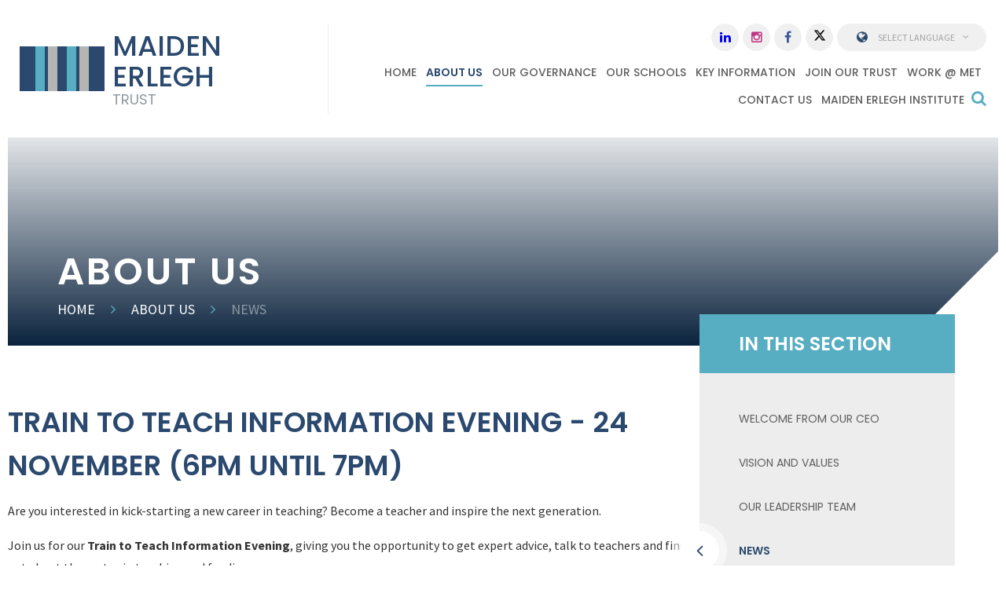

--- FILE ---
content_type: text/html
request_url: https://www.maidenerleghtrust.org/news/?pid=3&nid=1&storyid=1101
body_size: 42766
content:

<!DOCTYPE html>
<!--[if IE 7]><html class="no-ios no-js lte-ie9 lte-ie8 lte-ie7" lang="en" xml:lang="en"><![endif]-->
<!--[if IE 8]><html class="no-ios no-js lte-ie9 lte-ie8"  lang="en" xml:lang="en"><![endif]-->
<!--[if IE 9]><html class="no-ios no-js lte-ie9"  lang="en" xml:lang="en"><![endif]-->
<!--[if !IE]><!--> <html class="no-ios no-js"  lang="en" xml:lang="en"><!--<![endif]-->
	<head>
		<meta http-equiv="X-UA-Compatible" content="IE=edge" />
		<meta http-equiv="content-type" content="text/html; charset=utf-8"/>
		
		<link rel="canonical" href="https://www.maidenerleghtrust.org/news/?pid=3&amp;nid=1&amp;storyid=1101">
		<link rel="stylesheet" integrity="sha512-+L4yy6FRcDGbXJ9mPG8MT/3UCDzwR9gPeyFNMCtInsol++5m3bk2bXWKdZjvybmohrAsn3Ua5x8gfLnbE1YkOg==" crossorigin="anonymous" referrerpolicy="no-referrer" media="screen" href="https://cdnjs.cloudflare.com/ajax/libs/font-awesome/4.5.0/css/font-awesome.min.css?cache=260126">
<!--[if IE 7]><link rel="stylesheet" media="screen" href="https://cdn.juniperwebsites.co.uk/_includes/font-awesome/4.2.0/css/font-awesome-ie7.min.css?cache=v4.6.58.2">
<![endif]-->
		<title>Maiden Erlegh Trust - Train to Teach Information Evening - 24 November (6pm until 7pm)</title>
		
<!--[if IE]>
<script>
console = {log:function(){return;}};
</script>
<![endif]-->

<script>
	var boolItemEditDisabled;
	var boolLanguageMode, boolLanguageEditOriginal;
	var boolViewingConnect;
	var boolConnectDashboard;
	var displayRegions = [];
	var intNewFileCount = 0;
	strItemType = "news story";
	strSubItemType = "News Story";

	var featureSupport = {
		tagging: false,
		eventTagging: false
	};
	var boolLoggedIn = false;
boolAdminMode = false;
	var boolSuperUser = false;
strCookieBarStyle = 'overlay';
	intParentPageID = "3";
	intCurrentItemID = 1101;
	intCurrentCatID = 1;
boolIsHomePage = false;
	boolItemEditDisabled = true;
	boolLanguageEditOriginal=true;
	strCurrentLanguage='en-gb';	strFileAttachmentsUploadLocation = 'bottom';	boolViewingConnect = false;	boolConnectDashboard = false;	var objEditorComponentList = {};

</script>

<script src="https://cdn.juniperwebsites.co.uk/admin/_includes/js/mutation_events.min.js?cache=v4.6.58.2"></script>
<script src="https://cdn.juniperwebsites.co.uk/admin/_includes/js/jquery/jquery.js?cache=v4.6.58.2"></script>
<script src="https://cdn.juniperwebsites.co.uk/admin/_includes/js/jquery/jquery.prefilter.js?cache=v4.6.58.2"></script>
<script src="https://cdn.juniperwebsites.co.uk/admin/_includes/js/jquery/jquery.query.js?cache=v4.6.58.2"></script>
<script src="https://cdn.juniperwebsites.co.uk/admin/_includes/js/jquery/js.cookie.js?cache=v4.6.58.2"></script>
<script src="/_includes/editor/template-javascript.asp?cache=260126"></script>
<script src="/admin/_includes/js/functions/minified/functions.login.new.asp?cache=260126"></script>

  <script>

  </script>
<link href="https://www.maidenerleghtrust.org/feeds/news.asp?nid=1&amp;pid=1101&lang=en" rel="alternate" type="application/rss+xml" title="Maiden Erlegh Trust - News Feed"><link href="https://www.maidenerleghtrust.org/feeds/comments.asp?title=Train to Teach Information Evening - 24 November (6pm until 7pm)&amp;storyid=1101&amp;nid=1&amp;item=news&amp;pid=3&lang=en" rel="alternate" type="application/rss+xml" title="Maiden Erlegh Trust - Train to Teach Information Evening - 24 November (6pm until 7pm) - Blog Post Comments"><link rel="stylesheet" media="screen" href="/_site/css/main.css?cache=260126">


	<meta name="mobile-web-app-capable" content="yes">
	<meta name="apple-mobile-web-app-capable" content="yes">
	<meta name="viewport" content="width=device-width, initial-scale=1, minimum-scale=1, maximum-scale=1">

	<link rel="author" href="/humans.txt">
	<link rel="icon" href="/_site/images/favicons/favicon.ico">
	<link rel="apple-touch-icon" href="/_site/images/favicons/favicon.png">
	<link href="https://fonts.googleapis.com/css?family=Poppins:300,400,500,600|Sacramento|Source+Sans+Pro:400,400i,700,700i" rel="stylesheet">

	<link rel="stylesheet" href="/_site/css/print.css" type="text/css" media="print">

	<script type="text/javascript">
	var iOS = ( navigator.userAgent.match(/(iPad|iPhone|iPod)/g) ? true : false );
	if (iOS) { $('html').removeClass('no-ios').addClass('ios'); }
	</script>

	<!--[if lt IE 9]>
	<link rel="stylesheet" href="/_site/css/ie.css" type="text/css">
	<![endif]-->

<meta name="google-site-verification" content="46zp6mVZ58jCxd0pSl6-LYwSPgTwtMWIP4R5GIn2t2A" />
<meta name="msvalidate.01" content="ECE697F80AD68642DCFF750714C610BB" />
<link rel="stylesheet" media="screen" href="https://cdn.juniperwebsites.co.uk/_includes/css/content-blocks.css?cache=v4.6.58.2">
<link rel="stylesheet" media="screen" href="/_includes/css/cookie-colour.asp?cache=260126">
<link rel="stylesheet" media="screen" href="https://cdn.juniperwebsites.co.uk/_includes/css/cookies.css?cache=v4.6.58.2">
<link rel="stylesheet" media="screen" href="https://cdn.juniperwebsites.co.uk/_includes/css/cookies.advanced.css?cache=v4.6.58.2">
<link rel="stylesheet" media="screen" href="/_site/css/news.css?cache=260126">
<link rel="stylesheet" media="screen" href="https://cdn.juniperwebsites.co.uk/_includes/css/overlord.css?cache=v4.6.58.2">
<link rel="stylesheet" media="screen" href="https://cdn.juniperwebsites.co.uk/_includes/css/templates.css?cache=v4.6.58.2">
<link rel="stylesheet" media="screen" href="/_site/css/attachments.css?cache=260126">
<link rel="stylesheet" media="screen" href="/_site/css/templates.css?cache=260126">
<style>#print_me { display: none;}</style><script src="https://cdn.juniperwebsites.co.uk/admin/_includes/js/modernizr.js?cache=v4.6.58.2"></script>
<script integrity="sha256-oTyWrNiP6Qftu4vs2g0RPCKr3g1a6QTlITNgoebxRc4=" crossorigin="anonymous" referrerpolicy="no-referrer" src="https://code.jquery.com/ui/1.10.4/jquery-ui.min.js?cache=260126"></script>
<script src="https://cdn.juniperwebsites.co.uk/admin/_includes/js/jquery/jquery.ui.timepicker.min.js?cache=v4.6.58.2"></script>
<link rel="stylesheet" media="screen" href="https://cdn.juniperwebsites.co.uk/admin/_includes/css/jquery.ui.timepicker.css?cache=v4.6.58.2">
<script src="https://cdn.juniperwebsites.co.uk/admin/_includes/js/jquery/jquery-ui.touch-punch.min.js?cache=v4.6.58.2"></script>
<link rel="stylesheet" media="screen" href="https://cdn.juniperwebsites.co.uk/admin/_includes/css/jquery-ui.css?cache=v4.6.58.2">
<script src="https://cdn.juniperwebsites.co.uk/_includes/js/swfobject.js?cache=v4.6.58.2"></script>

        <meta property="og:site_name" content="Maiden Erlegh Trust" />
        <meta property="og:title" content="Train to Teach Information Evening - 24 November (6pm until 7pm)" />
        <meta property="og:image" content="https://www.maidenerleghtrust.org/_site/images/design/thumbnail.jpg" />
        <meta property="og:type" content="website" />
        <meta property="twitter:card" content="summary" />
</head>


    <body>


<div id="print_me"></div>
<div class="mason mason--inner">

	<a name="header" class="header__anchor"></a>

	<!--[if lt IE 9]>
	<div class="browserwarning">You are viewing a basic version of this site. Please upgrade your browser for the full experience.</div>
	<![endif]-->
	
	<header class="header">
		<div class="header__inner">
			<a href="/" class="header__left">
				<img src="/_site/images/design/logo.svg" alt="" />
				<div class="header__left__title">
					<h1 class="header__left__title--top">Maiden Erlegh</h1>
					<h1 class="header__left__title--bottom">Trust</h1>
				</div>
			</a>
			<button class="menu__btn" data-toggle=".mason--menu">			
				<span class="menu__btn__text menu__btn__text--open">Menu</span>
				<span class="menu__btn__text menu__btn__text--close">Close</span>
			</button>
			<nav class="menu">
				<ul class="menu__list"><li class="menu__item menu__item--page_1"><a class="menu__item__link" id="page_1" href="/"><span>Home</span></a><button class="menu__item__button" data-tab=".menu__item--page_1--expand"><i class="menu__item__button__icon fa fa-angle-down"></i></button></li><li class="menu__item menu__item--page_3 menu__item--subitems menu__item--selected"><a class="menu__item__link" id="page_3" href="/page/?title=About+Us&amp;pid=3"><span>About Us</span></a><button class="menu__item__button" data-tab=".menu__item--page_3--expand"><i class="menu__item__button__icon fa fa-angle-down"></i></button><ul class="menu__item__sub"><li class="menu__item menu__item--page_6"><a class="menu__item__link" id="page_6" href="/page/?title=Welcome+from+Our+CEO&amp;pid=6"><span>Welcome from Our CEO</span></a><button class="menu__item__button" data-tab=".menu__item--page_6--expand"><i class="menu__item__button__icon fa fa-angle-down"></i></button></li><li class="menu__item menu__item--page_9"><a class="menu__item__link" id="page_9" href="/page/?title=Vision+and+Values&amp;pid=9"><span>Vision and Values</span></a><button class="menu__item__button" data-tab=".menu__item--page_9--expand"><i class="menu__item__button__icon fa fa-angle-down"></i></button></li><li class="menu__item menu__item--page_632"><a class="menu__item__link" id="page_632" href="/page/?title=Our+Leadership+Team&amp;pid=632"><span>Our Leadership Team</span></a><button class="menu__item__button" data-tab=".menu__item--page_632--expand"><i class="menu__item__button__icon fa fa-angle-down"></i></button></li><li class="menu__item menu__item--news_category_1 menu__item--selected"><a class="menu__item__link" id="news_category_1" href="/news/?pid=3&amp;nid=1"><span>News</span></a><button class="menu__item__button" data-tab=".menu__item--news_category_1--expand"><i class="menu__item__button__icon fa fa-angle-down"></i></button></li></ul></li><li class="menu__item menu__item--page_10 menu__item--subitems"><a class="menu__item__link" id="page_10" href="/page/?title=Our+Governance&amp;pid=10"><span>Our Governance</span></a><button class="menu__item__button" data-tab=".menu__item--page_10--expand"><i class="menu__item__button__icon fa fa-angle-down"></i></button><ul class="menu__item__sub"><li class="menu__item menu__item--page_11"><a class="menu__item__link" id="page_11" href="/page/?title=Members&amp;pid=11"><span>Members</span></a><button class="menu__item__button" data-tab=".menu__item--page_11--expand"><i class="menu__item__button__icon fa fa-angle-down"></i></button></li><li class="menu__item menu__item--page_7"><a class="menu__item__link" id="page_7" href="/page/?title=Board+of+Trustees&amp;pid=7"><span>Board of Trustees</span></a><button class="menu__item__button" data-tab=".menu__item--page_7--expand"><i class="menu__item__button__icon fa fa-angle-down"></i></button></li><li class="menu__item menu__item--page_23"><a class="menu__item__link" id="page_23" href="/page/?title=Trust+Committees&amp;pid=23"><span>Trust Committees</span></a><button class="menu__item__button" data-tab=".menu__item--page_23--expand"><i class="menu__item__button__icon fa fa-angle-down"></i></button></li><li class="menu__item menu__item--page_697"><a class="menu__item__link" id="page_697" href="/page/?title=School+Advisory+Boards&amp;pid=697"><span>School Advisory Boards</span></a><button class="menu__item__button" data-tab=".menu__item--page_697--expand"><i class="menu__item__button__icon fa fa-angle-down"></i></button></li><li class="menu__item menu__item--page_33"><a class="menu__item__link" id="page_33" href="/page/?title=Interested+in+Governance%3F&amp;pid=33"><span>Interested in Governance?</span></a><button class="menu__item__button" data-tab=".menu__item--page_33--expand"><i class="menu__item__button__icon fa fa-angle-down"></i></button></li><li class="menu__item menu__item--page_696"><a class="menu__item__link" id="page_696" href="/page/?title=Governance+Information&amp;pid=696"><span>Governance Information</span></a><button class="menu__item__button" data-tab=".menu__item--page_696--expand"><i class="menu__item__button__icon fa fa-angle-down"></i></button></li></ul></li><li class="menu__item menu__item--page_25 menu__item--subitems"><a class="menu__item__link" id="page_25" href="/page/?title=Our+Schools&amp;pid=25"><span>Our Schools</span></a><button class="menu__item__button" data-tab=".menu__item--page_25--expand"><i class="menu__item__button__icon fa fa-angle-down"></i></button><ul class="menu__item__sub"><li class="menu__item menu__item--url_28"><a class="menu__item__link" id="url_28" href="https://www.birchhillprimaryschool.co.uk/" target="_blank" rel="external"><span>Birch Hill Primary School and Nursery</span></a><button class="menu__item__button" data-tab=".menu__item--url_28--expand"><i class="menu__item__button__icon fa fa-angle-down"></i></button></li><li class="menu__item menu__item--url_15"><a class="menu__item__link" id="url_15" href="http://www.cranburycollege.co.uk/" target="_blank" rel="external"><span>Cranbury College</span></a><button class="menu__item__button" data-tab=".menu__item--url_15--expand"><i class="menu__item__button__icon fa fa-angle-down"></i></button></li><li class="menu__item menu__item--url_12"><a class="menu__item__link" id="url_12" href="https://www.greathollandsprimary.co.uk/" target="_blank" rel="external"><span>Great Hollands Primary School</span></a><button class="menu__item__button" data-tab=".menu__item--url_12--expand"><i class="menu__item__button__icon fa fa-angle-down"></i></button></li><li class="menu__item menu__item--url_13"><a class="menu__item__link" id="url_13" href="https://www.hamilton-school.co.uk/" target="_blank" rel="external"><span>Hamilton School</span></a><button class="menu__item__button" data-tab=".menu__item--url_13--expand"><i class="menu__item__button__icon fa fa-angle-down"></i></button></li><li class="menu__item menu__item--url_38"><a class="menu__item__link" id="url_38" href="https://johnrankinschools.com/" target="_blank" rel="external"><span>John Rankin Schools</span></a><button class="menu__item__button" data-tab=".menu__item--url_38--expand"><i class="menu__item__button__icon fa fa-angle-down"></i></button></li><li class="menu__item menu__item--url_11"><a class="menu__item__link" id="url_11" href="https://www.maidenerleghchilternedge.co.uk/" target="_blank" rel="external"><span>Maiden Erlegh Chiltern Edge</span></a><button class="menu__item__button" data-tab=".menu__item--url_11--expand"><i class="menu__item__button__icon fa fa-angle-down"></i></button></li><li class="menu__item menu__item--url_9"><a class="menu__item__link" id="url_9" href="https://www.maidenerleghschool.co.uk/" target="_blank" rel="external"><span>Maiden Erlegh School</span></a><button class="menu__item__button" data-tab=".menu__item--url_9--expand"><i class="menu__item__button__icon fa fa-angle-down"></i></button></li><li class="menu__item menu__item--url_10"><a class="menu__item__link" id="url_10" href="https://www.maidenerleghschoolreading.co.uk/" target="_blank" rel="external"><span>Maiden Erlegh School in Reading</span></a><button class="menu__item__button" data-tab=".menu__item--url_10--expand"><i class="menu__item__button__icon fa fa-angle-down"></i></button></li><li class="menu__item menu__item--url_17"><a class="menu__item__link" id="url_17" href="https://www.oaktreeschool.org/" target="_blank" rel="external"><span>Oak Tree School</span></a><button class="menu__item__button" data-tab=".menu__item--url_17--expand"><i class="menu__item__button__icon fa fa-angle-down"></i></button></li><li class="menu__item menu__item--url_20"><a class="menu__item__link" id="url_20" href="https://www.river-academy.co.uk/" target="_blank" rel="external"><span>River Academy</span></a><button class="menu__item__button" data-tab=".menu__item--url_20--expand"><i class="menu__item__button__icon fa fa-angle-down"></i></button></li></ul></li><li class="menu__item menu__item--page_35 menu__item--subitems"><a class="menu__item__link" id="page_35" href="/page/?title=Key+Information&amp;pid=35"><span>Key Information</span></a><button class="menu__item__button" data-tab=".menu__item--page_35--expand"><i class="menu__item__button__icon fa fa-angle-down"></i></button><ul class="menu__item__sub"><li class="menu__item menu__item--page_695"><a class="menu__item__link" id="page_695" href="/page/?title=Statutory+Information&amp;pid=695"><span>Statutory Information</span></a><button class="menu__item__button" data-tab=".menu__item--page_695--expand"><i class="menu__item__button__icon fa fa-angle-down"></i></button></li><li class="menu__item menu__item--page_40"><a class="menu__item__link" id="page_40" href="/page/?title=Policies&amp;pid=40"><span>Policies</span></a><button class="menu__item__button" data-tab=".menu__item--page_40--expand"><i class="menu__item__button__icon fa fa-angle-down"></i></button></li><li class="menu__item menu__item--page_17"><a class="menu__item__link" id="page_17" href="/page/?title=Admission+Arrangements&amp;pid=17"><span>Admission Arrangements</span></a><button class="menu__item__button" data-tab=".menu__item--page_17--expand"><i class="menu__item__button__icon fa fa-angle-down"></i></button></li><li class="menu__item menu__item--page_32"><a class="menu__item__link" id="page_32" href="/page/?title=Trust+Strategic+Plan+2023%2D2028&amp;pid=32"><span>Trust Strategic Plan 2023-2028</span></a><button class="menu__item__button" data-tab=".menu__item--page_32--expand"><i class="menu__item__button__icon fa fa-angle-down"></i></button></li><li class="menu__item menu__item--page_120"><a class="menu__item__link" id="page_120" href="/page/?title=Educational+Standards&amp;pid=120"><span>Educational Standards</span></a><button class="menu__item__button" data-tab=".menu__item--page_120--expand"><i class="menu__item__button__icon fa fa-angle-down"></i></button></li><li class="menu__item menu__item--page_651"><a class="menu__item__link" id="page_651" href="/page/?title=Sustainability+Strategy&amp;pid=651"><span>Sustainability Strategy</span></a><button class="menu__item__button" data-tab=".menu__item--page_651--expand"><i class="menu__item__button__icon fa fa-angle-down"></i></button></li><li class="menu__item menu__item--page_30"><a class="menu__item__link" id="page_30" href="/page/?title=Equality&amp;pid=30"><span>Equality</span></a><button class="menu__item__button" data-tab=".menu__item--page_30--expand"><i class="menu__item__button__icon fa fa-angle-down"></i></button></li><li class="menu__item menu__item--page_29"><a class="menu__item__link" id="page_29" href="/page/?title=Data+Protection&amp;pid=29"><span>Data Protection</span></a><button class="menu__item__button" data-tab=".menu__item--page_29--expand"><i class="menu__item__button__icon fa fa-angle-down"></i></button></li><li class="menu__item menu__item--page_694"><a class="menu__item__link" id="page_694" href="/page/?title=For+Our+Parents&amp;pid=694"><span>For Our Parents</span></a><button class="menu__item__button" data-tab=".menu__item--page_694--expand"><i class="menu__item__button__icon fa fa-angle-down"></i></button></li></ul></li><li class="menu__item menu__item--page_39 menu__item--subitems"><a class="menu__item__link" id="page_39" href="/page/?title=Join+our+Trust&amp;pid=39"><span>Join our Trust</span></a><button class="menu__item__button" data-tab=".menu__item--page_39--expand"><i class="menu__item__button__icon fa fa-angle-down"></i></button><ul class="menu__item__sub"><li class="menu__item menu__item--page_27"><a class="menu__item__link" id="page_27" href="/page/?title=Our+Shared+Services&amp;pid=27"><span>Our Shared Services</span></a><button class="menu__item__button" data-tab=".menu__item--page_27--expand"><i class="menu__item__button__icon fa fa-angle-down"></i></button></li></ul></li><li class="menu__item menu__item--page_48 menu__item--subitems"><a class="menu__item__link" id="page_48" href="/page/?title=Work+%40+MET&amp;pid=48"><span>Work @ MET</span></a><button class="menu__item__button" data-tab=".menu__item--page_48--expand"><i class="menu__item__button__icon fa fa-angle-down"></i></button><ul class="menu__item__sub"><li class="menu__item menu__item--page_625"><a class="menu__item__link" id="page_625" href="/page/?title=VACANCIES+%28MY+NEW+TERM%29&amp;pid=625"><span>VACANCIES (MY NEW TERM)</span></a><button class="menu__item__button" data-tab=".menu__item--page_625--expand"><i class="menu__item__button__icon fa fa-angle-down"></i></button></li><li class="menu__item menu__item--page_559"><a class="menu__item__link" id="page_559" href="/page/?title=OUR+BENEFITS&amp;pid=559"><span>OUR BENEFITS</span></a><button class="menu__item__button" data-tab=".menu__item--page_559--expand"><i class="menu__item__button__icon fa fa-angle-down"></i></button></li><li class="menu__item menu__item--page_688"><a class="menu__item__link" id="page_688" href="/page/?title=Team+Talks&amp;pid=688"><span>Team Talks</span></a><button class="menu__item__button" data-tab=".menu__item--page_688--expand"><i class="menu__item__button__icon fa fa-angle-down"></i></button></li><li class="menu__item menu__item--page_657"><a class="menu__item__link" id="page_657" href="/page/?title=Annual+Staff+Conference+%26amp%3B+CPD&amp;pid=657"><span>Annual Staff Conference &amp; CPD</span></a><button class="menu__item__button" data-tab=".menu__item--page_657--expand"><i class="menu__item__button__icon fa fa-angle-down"></i></button></li><li class="menu__item menu__item--page_58"><a class="menu__item__link" id="page_58" href="/page/?title=Trust+Wellbeing+Charter&amp;pid=58"><span>Trust Wellbeing Charter</span></a><button class="menu__item__button" data-tab=".menu__item--page_58--expand"><i class="menu__item__button__icon fa fa-angle-down"></i></button></li><li class="menu__item menu__item--page_672"><a class="menu__item__link" id="page_672" href="/page/?title=Team+Recognition&amp;pid=672"><span>Team Recognition</span></a><button class="menu__item__button" data-tab=".menu__item--page_672--expand"><i class="menu__item__button__icon fa fa-angle-down"></i></button></li><li class="menu__item menu__item--page_545"><a class="menu__item__link" id="page_545" href="/page/?title=%23TeamMET+TESTIMONIALS&amp;pid=545"><span>#TeamMET TESTIMONIALS</span></a><button class="menu__item__button" data-tab=".menu__item--page_545--expand"><i class="menu__item__button__icon fa fa-angle-down"></i></button></li></ul></li><li class="menu__item menu__item--page_2 menu__item--subitems"><a class="menu__item__link" id="page_2" href="/page/?title=Contact+Us&amp;pid=2"><span>Contact Us</span></a><button class="menu__item__button" data-tab=".menu__item--page_2--expand"><i class="menu__item__button__icon fa fa-angle-down"></i></button><ul class="menu__item__sub"><li class="menu__item menu__item--page_661"><a class="menu__item__link" id="page_661" href="/page/?title=PRESS+ENQUIRIES&amp;pid=661"><span>PRESS ENQUIRIES</span></a><button class="menu__item__button" data-tab=".menu__item--page_661--expand"><i class="menu__item__button__icon fa fa-angle-down"></i></button></li><li class="menu__item menu__item--page_136"><a class="menu__item__link" id="page_136" href="/page/?title=Request+for+Copies&amp;pid=136"><span>Request for Copies</span></a><button class="menu__item__button" data-tab=".menu__item--page_136--expand"><i class="menu__item__button__icon fa fa-angle-down"></i></button></li><li class="menu__item menu__item--page_677"><a class="menu__item__link" id="page_677" href="/page/?title=WEBSITE+ACCESSIBILITY+STATEMENT&amp;pid=677"><span>WEBSITE ACCESSIBILITY STATEMENT</span></a><button class="menu__item__button" data-tab=".menu__item--page_677--expand"><i class="menu__item__button__icon fa fa-angle-down"></i></button></li></ul></li><li class="menu__item menu__item--url_1"><a class="menu__item__link" id="url_1" href="http://www.maidenerleghinstitute.org/" target="_blank" rel="external"><span>Maiden Erlegh Institute</span></a><button class="menu__item__button" data-tab=".menu__item--url_1--expand"><i class="menu__item__button__icon fa fa-angle-down"></i></button></li></ul>
				<form class="search" method="post" action="/search/default.asp?pid=0">
					<input class="search__input" type="text" name="searchValue" title="Search" placeholder="Search" />
					<button class="search__submit" type="submit" name="Search" title="Search" aria-label="Search"><i class="fa fa-search" aria-hidden="true"></i></button>
				</form>
				<div class="translate">
					<button class="translate__btn" data-toggle=".mason--translate"><i class="fa fa-globe fa-fw globe" aria-hidden="true"></i>Select Language<i class="fa fa-angle-down" aria-hidden="true"></i></button>
					<div class="translate__dropdown" id="translate"><ul></ul></div>
				</div>
				<div class="quicklinks"><a class="quicklinks__item" href="https://www.linkedin.com/company/maiden-erlegh-trust" target="_blank" title="Linkedin" aria-label="Linkedin" style="color: ;"><i class="fa fa-linkedin" aria-hidden="true"></i></a><a class="quicklinks__item" href="https://www.instagram.com/maidenerleghtrust/" target="_blank" title="Instagram" aria-label="Instagram" style="color: #C13584;"><i class="fa fa-instagram" aria-hidden="true"></i></a><a class="quicklinks__item" href="https://www.facebook.com/MaidenErleghAcademyTrust/" target="_blank" title="Facebook" aria-label="Facebook" style="color: #3b5998;"><i class="fa fa-facebook" aria-hidden="true"></i></a><a class="quicklinks__item" href="https://twitter.com/MaidenErleghTru" target="_blank" title="X" aria-label="X" style="color: #000000;"><svg class="svg-inline--fa fa-w-16" xmlns="http://www.w3.org/2000/svg" width="1em" viewBox="0 0 512 512"><path fill="currentColor" d="M389.2 48h70.6L305.6 224.2 487 464H345L233.7 318.6 106.5 464H35.8L200.7 275.5 26.8 48H172.4L272.9 180.9 389.2 48zM364.4 421.8h39.1L151.1 88h-42L364.4 421.8z"/></svg></a></div>
			</nav>
		</div>
	</header>

	<section class="hero">
		
		
		<div class="hero__main">
			<ul class="hero__slideshow"><li class="hero__slideshow__item"><div class="hero__slideshow__item__loader image_load" data-src="/_site/data/files/images/slideshow/3/0B88E59D6BF5985734E42D29D2CF3E25.png" data-fill=".hero__slideshow__item"></div></li></ul>
			<div class="hero__overlay">
				<h1 class="content__parenttitle">About Us</h1>
				<ul class="content__path"><li class="content__path__item content__path__item--page_1"><a class="content__path__item__link" href="/">Home</a><span class="content__path__item__sep"><i class="fa fa-angle-right" aria-hidden="true"></i></span></li><li class="content__path__item content__path__item--page_3 content__path__item--selected"><a class="content__path__item__link" href="/page/?title=About+Us&amp;pid=3">About Us</a><span class="content__path__item__sep"><i class="fa fa-angle-right" aria-hidden="true"></i></span></li><li class="content__path__item content__path__item--news_category_1 content__path__item--selected"><a class="content__path__item__link" href="/news/?pid=3&amp;nid=1">News</a><span class="content__path__item__sep"><i class="fa fa-angle-right" aria-hidden="true"></i></span></li></ul>
			</div>
		</div>
		
	</section>

	
	<main class="main">
		<div class="content content--news_story"><h1 class="content__title" id="itemTitle">Train to Teach Information Evening - 24 November (6pm until 7pm)</h1>
		<div class="content__region"><div class="content__news__intro"><p>Are you interested in kick-starting a new career in teaching?&nbsp;Become a teacher and inspire the next generation.</p>
</div><div class="content__news__main"><p>Join us for our&nbsp;<strong>Train to Teach Information Evening</strong>, giving you&nbsp;the opportunity to get expert advice, talk to teachers and find out about the routes in teaching and funding.</p>

<p>Please see the flyer below with more information and&nbsp;<strong><a href="https://forms.office.com/pages/responsepage.aspx?id=WwlpOb3F7ECiSBghIHVh9Fy-GZkzEBtGlTzjYydJx2xUN1VJUjRQSk0ySzNDVk5BTjdaOENMMFFOUC4u">sign up</a></strong>&nbsp;details.&nbsp;</p>
</div></div><div class="content__attachments">
<ol class="content__attachments__list content__attachments__list--2 fileAttachmentList">
<li class="content__attachments__list__item"><a class="content__attachments__list__item__link" id="content__attachments__list__item--1240" href="https://www.maidenerleghtrust.org/attachments/download.asp?file=1240&amp;type=pdf" target="_blank" rel="1240"><span class="content__attachments__list__item__title">Train To Teach Information Evening</span><span class="content__attachments__list__item__type"><i class="fa fa-file-text-o" aria-hidden="true"></i> pdf File</span><span class="content__attachments__list__item__btn" aria-label="Download" title="Download"><i class="fa fa-angle-down" aria-hidden="true"></i></span></a></li></ol></div><div class="content__share"><ul class="content__share__list"><li class="content__share__list__icon content__share__list__icon--email hex--email"><a href="mailto:?subject=Train%20to%20Teach%20Information%20Evening%20%2D%2024%20November%20%286pm%20until%207pm%29&amp;body=http%3A%2F%2Fwww%2Emaidenerleghtrust%2Eorg%2Fnews%2F%3Fpid%3D3%26nid%3D1%26storyid%3D1101" target="_blank"><i class="fa fa-envelope-o"></i></a></li><li class="content__share__list__icon content__share__list__icon--facebook hex--facebook"><a href="https://www.facebook.com/sharer.php?u=http%3A%2F%2Fwww%2Emaidenerleghtrust%2Eorg%2Fnews%2F%3Fpid%3D3%26nid%3D1%26storyid%3D1101" target="_blank"><i class="fa fa-facebook-square"></i></a></li><li class="content__share__list__icon content__share__list__icon--x hex--x"><a href="https://x.com/intent/post?url=http%3A%2F%2Fwww%2Emaidenerleghtrust%2Eorg%2Fnews%2F%3Fpid%3D3%26nid%3D1%26storyid%3D1101" target="_blank"><svg aria-hidden='true' role='img' xmlns='http://www.w3.org/2000/svg' viewBox='0 0 512 512'><path fill='currentColor' d='M389.2 48h70.6L305.6 224.2 487 464H345L233.7 318.6 106.5 464H35.8L200.7 275.5 26.8 48H172.4L272.9 180.9 389.2 48zM364.4 421.8h39.1L151.1 88h-42L364.4 421.8z'/></svg></a></li><li class="content__share__list__icon content__share__list__icon--google hex--google"><a href="https://plus.google.com/share?url=http%3A%2F%2Fwww%2Emaidenerleghtrust%2Eorg%2Fnews%2F%3Fpid%3D3%26nid%3D1%26storyid%3D1101" target="_blank"><i class="fa fa-google-plus-square"></i></a></li><li class="content__share__list__icon content__share__list__icon--linkedin hex--linkedin"><a href="https://www.linkedin.com/shareArticle?mini=true&url=http%3A%2F%2Fwww%2Emaidenerleghtrust%2Eorg%2Fnews%2F%3Fpid%3D3%26nid%3D1%26storyid%3D1101&title=Train%20to%20Teach%20Information%20Evening%20%2D%2024%20November%20%286pm%20until%207pm%29" target="_blank"><i class="fa fa-linkedin-square"></i></a></li></ul>
<script>
	function loadmore(ele, event) {
		event.preventDefault();
		$.ajax({
			url: $(ele).attr('href'),
			dataType: "JSON",

			success: function(data) {
				$('.content__news__list').append(data.newsStories);
				if (data.moreLink) {
					$(ele).replaceWith(data.moreLink.replace(/&amp;/g, '&'));
				} else {
					$(ele).remove();
				}
			}
		});
	}
</script>
			</div>
			
			
		</div>
		<aside class="subnav">
			<h2 class="subnav__title">In This Section</h2>
			<ul class="subnav__list"><li class="subnav__list__item subnav__list__item--page_6"><a class="subnav__list__item__link" id="page_6" href="/page/?title=Welcome+from+Our+CEO&amp;pid=6">Welcome from Our CEO</a></li><li class="subnav__list__item subnav__list__item--page_9"><a class="subnav__list__item__link" id="page_9" href="/page/?title=Vision+and+Values&amp;pid=9">Vision and Values</a></li><li class="subnav__list__item subnav__list__item--page_632"><a class="subnav__list__item__link" id="page_632" href="/page/?title=Our+Leadership+Team&amp;pid=632">Our Leadership Team</a></li><li class="subnav__list__item subnav__list__item--news_category_1 subnav__list__item--selected"><a class="subnav__list__item__link" id="news_category_1" href="/news/?pid=3&amp;nid=1">News</a></li></ul>
		</aside>
	</main>
	

	<footer class="footer">
		<a class="footer__back " data-scroll="#header" href="#header" title="Scroll to Top" aria-label="Scroll to Top">
			<i class="fa fa-chevron-up" aria-hidden="true"></i>
		</a>
		<div class="footer__inner">
			<div class="footer__links"></div>
			<p class="footer__text"><a href="https://www.maidenerleghtrust.org/accessibility.asp?level=high-vis&amp;item=news_story_1101" title="This link will display the current page in high visibility mode, suitable for screen reader software">High Visibility Version</a> <span class="footer__seperator">|</span> <a href="https://www.maidenerleghtrust.org/accessibility-statement/">Accessibility Statement</a> <span class="footer__seperator">|</span> <a href="/sitemap/?pid=0">Sitemap</a><br/>
			Website by <a rel="nofollow" target="_blank" href="https://websites.junipereducation.org/"> e4education</a> <span class="footer__seperator">|</span> Copyright &copy; 2026&nbsp;Maiden Erlegh Trust </p>
		</div>
	</footer>
	<div class="footer__awards"><a class="footer__awards__item" href="" target="_blank"><img src="/_site/data/files/users/18DE2A165471ACC678EA95EF8BE9FFB5.png" alt="Behaviour Hub" /></a><a class="footer__awards__item" href="https://www.maidenerleghinstitute.org/" target="_self"><img src="/_site/data/files/users/3D41B08FFC56CA4E9394990148D97A97.jpg" alt="Maiden Erlegh Institute" /></a><a class="footer__awards__item" href="https://www.nga.org.uk/ethicalleadership.aspx" target="_blank"><img src="/_site/data/files/users/992479586030FC270014C3EC2617DA9D.png" alt="Ethical Leadership" /></a><a class="footer__awards__item" href="https://cstuk.org.uk/" target="_blank"><img src="/_site/data/files/users/EF99797DEBBB90CA07A2D09BC139444E.png" alt="Confederation of School Trusts" /></a></div>
</div>
<script src="/_includes/js/mason.js"></script>
<script src="/_site/js/common.js"></script>
<script src="/_site/js/min/jquery.cycle2.min.js"></script>
<script src="/_site/js/min/dynamicLoad.min.js"></script>
<script src="https://www.youtube.com/iframe_api"></script>
<script src="https://translate.google.com/translate_a/element.js?cb=googleTranslateElementInit"></script>

<script>
// The functions below can be found in /_site/js/common.js
$(function() {
	
		inner();
	
});
</script>
<script src="https://cdn.juniperwebsites.co.uk/admin/_includes/js/functions/minified/functions.dialog.js?cache=v4.6.58.2"></script>
<div class="cookie_information cookie_information--overlay cookie_information--top cookie_information--left cookie_information--active"> <div class="cookie_information__icon_container cookie_information__icon_container--hidden"> <div class="cookie_information__icon " role="button" title="Manage Cookies" aria-label="Toggle Manage Cookies"><i class="fa fa-exclamation" aria-hidden="true"></i></div> <div class="cookie_information__hex "></div> </div> <div class="cookie_information__inner"> <div class="cookie_information__hex cookie_information__hex--large"></div> <div class="cookie_information__info"> <p class="cookie_information_heading">Cookie Policy</p> <article>This site uses cookies to store information on your computer. <a href="/privacy-cookies" title="See cookie policy">Click here for more information</a><div class="cookie_information__buttons"><button class="cookie_information__button " data-type="allow" title="Accept All" aria-label="Accept All">Accept All</button><button class="cookie_information__button  " data-type="deny" title="Deny" aria-label="Deny">Deny</button><button class="cookie_information__button " data-type="deny-all" title="Deny All" aria-label="Deny All">Deny All</button></div></article> </div> <button class="cookie_information__close" title="Close" aria-label="Close"> <i class="fa fa-times" aria-hidden="true"></i> </button> </div></div>

<script>
    var strDialogTitle = 'Manage Cookies',
        strDialogSaveButton = 'Save',
        strDialogRevokeButton = 'Revoke';

    $(document).ready(function(){
        $('.cookie_information__icon, .cookie_information__close').on('click', function() {
            $('.cookie_information').toggleClass('cookie_information--active');
        });

        if ($.cookie.allowed()) {
            $('.cookie_information__icon_container').addClass('cookie_information__icon_container--hidden');
            $('.cookie_information').removeClass('cookie_information--active');
        }

        $(document).on('click', '.cookie_information__button', function() {
            var strType = $(this).data('type');
            if (strType === 'settings') {
                openCookieSettings();
            } else {
                saveCookiePreferences(strType, '');
            }
        });
        if (!$('.cookie_ui').length) {
            $('body').append($('<div>', {
                class: 'cookie_ui'
            }));
        }

        var openCookieSettings = function() {
            $('body').e4eDialog({
                diagTitle: strDialogTitle,
                contentClass: 'clublist--add',
                width: '500px',
                height: '90%',
                source: '/privacy-cookies/cookie-popup.asp',
                bind: false,
                appendTo: '.cookie_ui',
                buttons: [{
                    id: 'primary',
                    label: strDialogSaveButton,
                    fn: function() {
                        var arrAllowedItems = [];
                        var strType = 'allow';
                        arrAllowedItems.push('core');
                        if ($('#cookie--targeting').is(':checked')) arrAllowedItems.push('targeting');
                        if ($('#cookie--functional').is(':checked')) arrAllowedItems.push('functional');
                        if ($('#cookie--performance').is(':checked')) arrAllowedItems.push('performance');
                        if (!arrAllowedItems.length) strType = 'deny';
                        if (!arrAllowedItems.length === 4) arrAllowedItems = 'all';
                        saveCookiePreferences(strType, arrAllowedItems.join(','));
                        this.close();
                    }
                }, {
                    id: 'close',
                    
                    label: strDialogRevokeButton,
                    
                    fn: function() {
                        saveCookiePreferences('deny', '');
                        this.close();
                    }
                }]
            });
        }
        var saveCookiePreferences = function(strType, strCSVAllowedItems) {
            if (!strType) return;
            if (!strCSVAllowedItems) strCSVAllowedItems = 'all';
            $.ajax({
                'url': '/privacy-cookies/json.asp?action=updateUserPreferances',
                data: {
                    preference: strType,
                    allowItems: strCSVAllowedItems === 'all' ? '' : strCSVAllowedItems
                },
                success: function(data) {
                    var arrCSVAllowedItems = strCSVAllowedItems.split(',');
                    if (data) {
                        if ('allow' === strType && (strCSVAllowedItems === 'all' || (strCSVAllowedItems.indexOf('core') > -1 && strCSVAllowedItems.indexOf('targeting') > -1) && strCSVAllowedItems.indexOf('functional') > -1 && strCSVAllowedItems.indexOf('performance') > -1)) {
                            if ($(document).find('.no__cookies').length > 0) {
                                $(document).find('.no__cookies').each(function() {
                                    if ($(this).data('replacement')) {
                                        var replacement = $(this).data('replacement')
                                        $(this).replaceWith(replacement);
                                    } else {
                                        window.location.reload();
                                    }
                                });
                            }
                            $('.cookie_information__icon_container').addClass('cookie_information__icon_container--hidden');
                            $('.cookie_information').removeClass('cookie_information--active');
                            $('.cookie_information__info').find('article').replaceWith(data);
                        } else {
                            $('.cookie_information__info').find('article').replaceWith(data);
                            if(strType === 'dontSave' || strType === 'save') {
                                $('.cookie_information').removeClass('cookie_information--active');
                            } else if(strType === 'deny') {
                                $('.cookie_information').addClass('cookie_information--active');
                            } else {
                                $('.cookie_information').removeClass('cookie_information--active');
                            }
                        }
                    }
                }
            });
        }
    });
</script><script>
var loadedJS = {"https://cdn.juniperwebsites.co.uk/admin/_includes/js/mutation_events.min.js": true,"https://cdn.juniperwebsites.co.uk/admin/_includes/js/jquery/jquery.js": true,"https://cdn.juniperwebsites.co.uk/admin/_includes/js/jquery/jquery.prefilter.js": true,"https://cdn.juniperwebsites.co.uk/admin/_includes/js/jquery/jquery.query.js": true,"https://cdn.juniperwebsites.co.uk/admin/_includes/js/jquery/js.cookie.js": true,"/_includes/editor/template-javascript.asp": true,"/admin/_includes/js/functions/minified/functions.login.new.asp": true,"https://cdn.juniperwebsites.co.uk/admin/_includes/js/modernizr.js": true,"https://code.jquery.com/ui/1.10.4/jquery-ui.min.js": true,"https://cdn.juniperwebsites.co.uk/admin/_includes/js/jquery/jquery.ui.timepicker.min.js": true,"https://cdn.juniperwebsites.co.uk/admin/_includes/js/jquery/jquery-ui.touch-punch.min.js": true,"https://cdn.juniperwebsites.co.uk/_includes/js/swfobject.js": true,"https://cdn.juniperwebsites.co.uk/admin/_includes/js/functions/minified/functions.dialog.js": true};
var loadedCSS = {"https://cdnjs.cloudflare.com/ajax/libs/font-awesome/4.5.0/css/font-awesome.min.css": true,"https://cdn.juniperwebsites.co.uk/_includes/font-awesome/4.2.0/css/font-awesome-ie7.min.css": true,"/_site/css/main.css": true,"https://cdn.juniperwebsites.co.uk/_includes/css/content-blocks.css": true,"/_includes/css/cookie-colour.asp": true,"https://cdn.juniperwebsites.co.uk/_includes/css/cookies.css": true,"https://cdn.juniperwebsites.co.uk/_includes/css/cookies.advanced.css": true,"/_site/css/news.css": true,"https://cdn.juniperwebsites.co.uk/_includes/css/overlord.css": true,"https://cdn.juniperwebsites.co.uk/_includes/css/templates.css": true,"/_site/css/attachments.css": true,"/_site/css/templates.css": true,"https://cdn.juniperwebsites.co.uk/admin/_includes/css/jquery.ui.timepicker.css": true,"https://cdn.juniperwebsites.co.uk/admin/_includes/css/jquery-ui.css": true};
</script>


</body>
</html>

--- FILE ---
content_type: text/css
request_url: https://www.maidenerleghtrust.org/_site/css/attachments.css?cache=260126
body_size: 2716
content:
.content__attachments__list{margin:0;padding:0;list-style:none}.content__attachments__list li{margin-bottom:15px}.content__attachments__list__item{width:100%;height:60px;background-color:#ededed}.content__attachments__list__item__link{display:block;width:100%;height:100%;position:relative;overflow:hidden}.content__attachments__list__item__link:before{content:"";position:absolute;right:0;top:-10px;bottom:-10px;width:0;height:0;border-style:solid;border-width:0 0 80px 80px;border-color:transparent transparent #ffffff}.content__attachments__list__item__link:after{content:"";width:calc(100% + 60px);height:60px;position:absolute;left:100%;background:#57adc2;z-index:1;-webkit-transform:translateX(-30px) skewX(-45deg);-ms-transform:translateX(-30px) skewX(-45deg);transform:translateX(-30px) skewX(-45deg);-webkit-transition:-webkit-transform 350ms ease;transition:-webkit-transform 350ms ease;-o-transition:transform 350ms ease;transition:transform 350ms ease;transition:transform 350ms ease, -webkit-transform 350ms ease}.content__attachments__list__item__link:hover:after{-webkit-transform:translateX(calc(-100% + 30px)) skewX(-45deg);-ms-transform:translateX(calc(-100% + 30px)) skewX(-45deg);transform:translateX(calc(-100% + 30px)) skewX(-45deg)}.content__attachments__list__item__link:hover .content__attachments__list__item__title{color:#fff}.content__attachments__list__item__link:hover .content__attachments__list__item__type{color:#3d94a9}.content__attachments__list__item__title{display:inline-block;width:calc(100% - 30px);line-height:60px;vertical-align:top;padding:0 40px;text-transform:uppercase;color:#2b496f;position:relative;z-index:2;overflow:hidden;-o-text-overflow:ellipsis;text-overflow:ellipsis;white-space:nowrap;-webkit-transition:color 350ms ease;-o-transition:color 350ms ease;transition:color 350ms ease;font-weight:500;font-size:1.125em;font-family:"Poppins", sans-serif}@media (min-width:769px){.content__attachments__list__item__title{width:calc(100% - 200px)}}.content__attachments__list__item__title input{line-height:1!important}.content__attachments__list__item__type{display:none;width:200px;line-height:60px;vertical-align:top;text-transform:uppercase;color:#b9b9b9;position:relative;z-index:2;-webkit-transition:color 350ms ease;-o-transition:color 350ms ease;transition:color 350ms ease}@media (min-width:769px){.content__attachments__list__item__type{display:inline-block}}.content__attachments__list__item__type i{margin-right:10px}.content__attachments__list__item__btn{position:absolute;right:0;bottom:0;width:30px;height:30px;z-index:2;cursor:pointer}.content__attachments__list__item__btn i{color:#fff;line-height:30px;font-size:1.5em;display:block;text-align:center}

--- FILE ---
content_type: text/css
request_url: https://www.maidenerleghtrust.org/_site/css/templates.css?cache=260126
body_size: 3056
content:
.template:after,.template:before{content:"";display:table}.template:after{clear:both}.template__columns{margin:0 -1em}.template__columns__span{width:100%;float:left;padding:0 1em}@media (min-width:769px){.template__columns__span--1{width:8.33333%}.template__columns__span--2{width:16.66667%}.template__columns__span--3{width:25%}.template__columns__span--4{width:33.33333%}.template__columns__span--5{width:41.66667%}.template__columns__span--6{width:50%}.template__columns__span--7{width:58.33333%}.template__columns__span--8{width:66.66667%}.template__columns__span--9{width:75%}.template__columns__span--10{width:83.33333%}.template__columns__span--11{width:91.66667%}.template__columns__span--12{width:100%}}.accordian__wrapper{margin:15px 0}.accordion__title{padding:.5em 3em .5em 1em;border:1px solid #2b496f;-webkit-transition:background .4s, color .4s;-o-transition:background .4s, color .4s;transition:background .4s, color .4s;margin:0;font-size:1.125em;position:relative;color:#2b496f;cursor:pointer;-webkit-user-select:none;-moz-user-select:none;-ms-user-select:none;user-select:none}.accordion__title em{position:absolute;right:1em;top:0;bottom:0;margin:auto;height:1em;line-height:1}.accordion__title.open{background:#2b496f;color:#FFF}.accordion__container{overflow:hidden;display:none;padding:0 1em;border:1px #2b496f solid}.mason--admin .accordion__container{height:auto;display:block}.mason--admin{}.mason--admin .accordion__container,.mason--admin .accordion__title{position:relative;border:1px solid #EF5B25}.mason--admin .accordion__container:after,.mason--admin .accordion__title:after{position:absolute;top:0;right:0;background:#EF5B25;text-transform:none;font-size:12px;color:#FFF}.mason--admin .accordion__title{cursor:default;-webkit-user-select:text;-moz-user-select:text;-ms-user-select:text;user-select:text}.mason--admin .accordion__title:after{padding:0 8px 0 10px;content:'Accordion Title'}.mason--admin .accordion__container{margin-bottom:6px}.mason--admin .accordion__container:after{padding:0 8px 2px 10px;content:'Accordion Container'}.attention{display:block;width:100%;padding:20px;margin:15px 0;background:#2b496f;font-size:1.1em}.attention p{color:#fff}.button__link{display:inline-block}.button__link a{display:block;padding:10px;border:2px solid #2b496f;background:#2b496f;color:#FFF;text-decoration:none!important;-webkit-transition:background .3s ease, color .3s ease;-o-transition:background .3s ease, color .3s ease;transition:background .3s ease, color .3s ease}.button__link a:hover{background:#FFF;color:#2b496f}.table__container{display:block;max-width:100%;overflow:auto;margin:20px 0}.table__container table{border:1px solid #2b496f}.table__container table thead tr{border:1px solid #2b496f}.table__container table thead th{border:1px solid #2b496f;background:#d5dbe2;color:#2b496f}.table__container table tbody{border:1px solid #2b496f}.table__container table tbody td{border:1px solid #2b496f}blockquote{margin:1em 0;font-style:italic;padding:10px 20px;border-left:5px solid #2b496f;background:#f4f6f8}

--- FILE ---
content_type: image/svg+xml
request_url: https://www.maidenerleghtrust.org/_site/images/design/logo.svg
body_size: 305
content:
<svg xmlns="http://www.w3.org/2000/svg" viewBox="0 0 108 57">
	<path fill="#2B496F" d="M0 0h108v57H0V0z"/>
	<path fill="#57ADC2" d="M60 0h12v57H60V0z"/>
	<path fill="#B5B6B4" d="M76 0h12v57H76V0z"/>
	<path fill="#57ADC2" d="M20 0h12v57H20V0z"/>
	<path fill="#B5B6B4" d="M36 0h12v57H36V0z"/>
</svg>


--- FILE ---
content_type: application/javascript
request_url: https://www.maidenerleghtrust.org/_site/js/common.js
body_size: 12253
content:
	

//------------------------//
//        Scroll View     //
//------------------------//
function scrollInView(element, eventBind){
	var pos = $(element).offset().top;
	var height = $(element).outerHeight();
	var scroll = $(window).scrollTop();
	var view = $(window).height();
	var calcHeight;
	if (window.innerWidth >= 1024){
		calcHeight = height * 0.75;
	} else {
		calcHeight = height * 0.25;
	}
	if ((pos + calcHeight) <= scroll + view) {
		$(element).addClass('inView');
		$(window).unbind(eventBind);
	}
}
//Use Where needed
/*$(window).on('ready scroll.welcome', function(){
   scrollInView(".welcome", "scroll.welcome");
});*/

//------------------------//
//     Translate          //
//------------------------//
function googleTranslateElementInit() {
	new google.translate.TranslateElement({
		pageLanguage: 'en',
		layout: google.translate.TranslateElement.InlineLayout.HORIZONTAL
	}, 'translate');
	setTimeout(setTranslateDropDown, 500);
	$(document).on('click', '.translate__item', function() {
		var $translateSelect = $('.goog-te-combo'),
			db = $translateSelect.get(0),
			thisDataVal = $(this).data("value");
		$translateSelect.val(thisDataVal);
		$('button').text(thisDataVal);
		fireEvent(db, 'change');
	});
}

// http://stackoverflow.com/questions/6303021/trigger-google-web-translate-element/9810401
function fireEvent(element,event){
	var evt;
	if (document.createEventObject){
		// dispatch for IE
		evt = document.createEventObject();
		return element.fireEvent('on'+event,evt);
	} else {
		// dispatch for firefox + others
		evt = document.createEvent("HTMLEvents");
		evt.initEvent(event, true, true ); // event type, bubbling, cancelable
		return !element.dispatchEvent(evt);
	}
}

function setTranslateDropDown() {
	var $translateSelect = $('.goog-te-combo'),
		$translateList = $('#translate ul');
	$translateList.empty();
	$translateSelect.children('option').each(function() {
		var thisVal = $(this).val();
		if (thisVal !== '') {
			$translateList.append('<li class="translate__item" data-value="' + thisVal + '">' + $(this).text() + '</li>');
		}
	});
}

function updateScreens(debug) {
	winWidth = win.innerWidth();
	winHeight = win.height();
	if (winWidth <= 849) {
		mob = true;
		desk = false;
	} else {
		mob = false;
		desk = true;
	}
	if (debug) {
		console.log('winWidth:', winWidth, 'mob:', mob, 'desk:', desk, 'winHeight:', winHeight)
	}	
}

//------------------------//
//        Common          //
//------------------------//
$(function() {

	$(window).on('ready scroll', function(){
		if (($(this).scrollTop() >= 140) && (window.innerWidth > 768)) {
			$('.mason').addClass('mason--scroll');
		} else {
			$('.mason').removeClass('mason--scroll');
		}
	});

	$('.search__submit').on('click', function(e){
		if (window.innerWidth > 768) {
			if (!$('.mason').hasClass('mason--search')){
				$('.mason').addClass('mason--search');
				$('.search__submit i').removeClass('fa-search').addClass('fa-times');
				return false;
			} else if ((!$('.search__input').val()) && ($('.mason').hasClass('mason--search'))){
				$('.mason').removeClass('mason--search');
				$('.search__submit i').removeClass('fa-times').addClass('fa-search');
				return false;
			} else if (($('.mason').hasClass('mason--search')) && ($('.search__input').val())){
				return true;
			}
		}
	});

	$('.search__input').on('input', function(){
		if ($(this).val()) {
			$('.search__submit i').removeClass('fa-times').addClass('fa-search');
		} else {
			$('.search__submit i').removeClass('fa-search').addClass('fa-times');
		}
	});
});
//------------------------//
//        Homepage        //
//------------------------//

var winWidth,
	winHeight,
	win = $(window),
	blnVideoReady,
	heroSlideshow = $('ul.hero__slideshow'),
	videoHolder = $('.video__container'),
	blnVideo, player,
	muteBtn = $('#youtube__mute'),
	muted = true

if (videoHolder.length > 0) {
	blnVideo = true
} else {
	blnVideo = false
}

function onYouTubeIframeAPIReady() {
	var videoUrl = videoHolder.data("youtube")

	player = new YT.Player('youtube__iframe', {
		width: '640',
		height: '390',
		videoId: videoUrl,		
		events: {
			onReady: onPlayerReady,
			onStateChange: onPlayerStateChange
		},
		playerVars: {
			playlist: videoUrl,
			loop: 1,
			mute: 1,
			playsinline: 1,
			autoPlay: 1
		}
    });			

    // autoplay video
    function onPlayerReady(event) {
        event.target.playVideo();
    }

    // when video ends
    function onPlayerStateChange(event) {        
        if (event.data == YT.PlayerState.ENDED) {
            //event.target.seekTo( 0, true )
            //event.target.playVideo()
        }

    }
    muteBtn.on('click', function() {
    	if (muted) {
    		player.unMute()
    		muted = false
    		videoHolder.addClass('sound--on')
    	} else {
    		player.mute()
    		videoHolder.removeClass('sound--on')
    		muted = true
    	}
    })
}
function homepage() {

	
	heroSlideshow.dynamic({
		slider: 'cycle',
		sliderArgs: {
			speed: 1000,
			timeout: 8000,
			slides: '> li.hero__slideshow__item'

		}
	});

	$('.hero__words__list').cycle({
		speed: 1000,
		timeout: 8000,
		delay: 2666,
		slides: '> li.hero__words__item',
		pager: '.hero__words__pager',
		pagerTemplate: '<span data-slide="{{slideNum}}"></span>'
	});

	$('.hero__words__pager span').click(function(){
		$('ul.hero__slideshow').cycle('goto', $(this).data('slide') - 1);
	});
	
	win.on('load debouncedresize', function() {
		updateScreens()
		if (desk && blnVideo) {
			heroSlideshow.cycle('pause')
			player.playVideo()
		} else if (mob && blnVideo) {
			heroSlideshow.cycle('resume');
			player.stopVideo()
		}
	})
	


	var owlNews = $(".news__list");
	owlNews.on('changed.owl.carousel initialized.owl.carousel resized.owl.carousel', function(e) {
		var current = e.item.index;
		var slideCount = e.item.count;
		var slidesPer = e.page.size;
		if (current === 0){
			$(".news__btn--prev").prop( "disabled", true );
		} else {
			$(".news__btn--prev").prop( "disabled", false );
		}
		if (current == (slideCount - slidesPer)){
			$(".news__btn--next").prop( "disabled", true );
		} else {
			$(".news__btn--next").prop( "disabled", false );
		}
		if (slideCount <= slidesPer){
			$(".news__btn--next").prop( "disabled", true );
		}
	});
	owlNews.owlCarousel({
		responsiveClass:true,
		autoWidth: false,
		merge: false,
		loop: false,
		callbacks: true,
		margin: 40,
		responsive:{
			0:{
				items:1
			},
			550:{
				items:2
			},
			1024:{
				items:3
			},
			1300:{
				items:4
			}
		}
	});
	$(".news__btn--next").click(function(){
		owlNews.trigger('next.owl.carousel', [1000]);
	});
	$(".news__btn--prev").click(function(){
		owlNews.trigger('prev.owl.carousel', [1000]);
	});

	var owlSchools = $(".schools__switcher");
	var owlInfo = $(".schools__info");

	owlSchools.on('changed.owl.carousel initialized.owl.carousel resized.owl.carousel', function(e) {
		owlInfo.trigger('to.owl.carousel', [e.page.index, 1000]);
	});

	owlSchools.owlCarousel({
		responsiveClass:true,
		merge: false,
		loop: true,
		callbacks: true,
		items:1,
		center: true
	});

	owlInfo.owlCarousel({
		animateOut: 'fadeOut',
		animateIn: 'fadeIn',
		responsiveClass:true,
		merge: false,
		loop: true,
		callbacks: true,
		items:1,
		center: true,
		mouseDrag: false,
		touchDrag: false
	});

	$(".schools__btn--next").click(function(){
		owlSchools.trigger('next.owl.carousel', [1000]);
	});
	$(".schools__btn--prev").click(function(){
		owlSchools.trigger('prev.owl.carousel', [1000]);
	});

}

//------------------------//
//      Inner Pages       //
//------------------------//
function inner(){

	$('.staff__item img, .staff__popup__item img').each(function(){
		$this = $(this);
		if ($this.attr('src') == ""){
			$this.attr('src', '/_site/images/design/staff.jpg');
		}
	});

	$('.mason:not(.mason--admin) .staff__item').on('click', function(){
		var staffid = $(this).data('popup-id');
		$('.staff__popup__item[data-popup-id="' + staffid + '"], .staff__popup').addClass('active');
	});

	$('.staff__popup').on('click', function(){
		$(this).removeClass('active');
		$('.staff__popup__item').removeClass('active');
	}).children().on('click', function() {
		return false;
	});

	$('.staff__popup__item__close').on('click', function(){
		$('.staff__popup__item, .staff__popup').removeClass('active');
	});

	$('.mason--admin .staff__list').on('click', function(){
		window.location.href = '/admin/custom/?pid=0&formid=' + $(this).data('id');
	});

	$('ul.hero__slideshow').dynamic({
		slider: 'cycle',
		sliderArgs: {
			speed: 1000,
			timeout: 8000,
			random: true,
			slides: '> li.hero__slideshow__item'
		}
	});

	// accordion
	$('.accordion__title').on('click', function(){
		var $this = $(this);
		if ($this.hasClass('open')){
			$this.removeClass('open');
			$this.next('.accordion__container').slideUp();
		} else {
			$this.parent().parent().find('.accordion__title').removeClass('open');
			$this.parent().parent().find('.accordion__container').slideUp();
			$this.addClass('open');
			$this.next('.accordion__container').slideDown();
		}
	});

}

//------------------------//
//    Calendar Pages      //
//------------------------//
function events(){
	var lastEvent;
	function findID(url) {
		var eventID = url.split('&'), i, item;
		for (i = eventID.length - 1; i >= 0; i--) {
			item = eventID[i].split('=');
			if (item[0] === 'event') {
				return item[1];
			}
		}
	}
	function createContainer(data, id) {
		var locationX = lastEvent.offset().left,
			width = lastEvent.width(),
			locationY = lastEvent.offset().top,
			color = lastEvent.find('.fc-cal-icon').css('backgroundColor'),
			boxTemplate = '<div class="calendar_tooltip calendar_tooltip--' + id + '"><div class="calendar_tooltip--wrap">' + data + '</div><div class="calendar_tooltip__arrow"></div></div>';
		$('.mason').append(boxTemplate);
		$('.calendar_tooltip').css({
			'left': (locationX + (width/2)) + 'px',
			'top': (locationY + 35) + 'px',
			'border-color' : color
		});
		$('.calendar_tooltip__arrow').css({
			'border-bottom-color' : color
		});
	}
	var currentEventID = null;
	function getCalInfo(id) {
		currentEventID = id;
		$.ajax({
			type: "POST",
			data: {'eventID': id},
			url: '/_site/layout/custom_asp/ajaxEvent.asp',
			success: function (data) {
				if ($('.calendar_tooltip').length === 0 && currentEventID == id) {
					createContainer(data, id);
				} else if (currentEventID == id) {
					$('.calendar_tooltip').remove();
					createContainer(data, id);
				}
			},
			failure: function () {
				console.log('No Event Found');
			}
		});
	}
	$(document).on('mouseenter', '.fc-basic-view .fc-day-grid-event', function () {
		$('.calendar_tooltip').remove();
			var $this = $(this),
				 url = $this.attr('href');
			if (!$this.hasClass('fc-event-hide')) {
			 getCalInfo(findID(url));
			 lastEvent = $this;
			}
	}).on('mouseleave', '.fc-basic-view .fc-day-grid-event', function () {
		$('.calendar_tooltip').remove();
		currentEventID = null;
	});
}
//------------------------//
//          Menu          //
//------------------------//
$('.menu__item').mouseenter(function(){
    var dropdown = $(this).find('.menu__item__sub');
    if (dropdown.length !== 0 ) {
		if (dropdown.offset().left + 250 > $(window).width()){
			dropdown.addClass("menu__fix__right");
		}
	}
});


var vacAdmin = $('.single__admin');
if (vacAdmin.length) {
	$('.single__admin__item').each(function() {
		var currentSelected = $(this).data('current')

		if (currentSelected) {
			$(this).find('select').val(currentSelected)
		}
	})
	vacAdmin.on('change', 'select', function() {
		var $this = $(this)
		var selected = $this.val()
		var cfield = $this.data('custom')
		$('#customField_' + cfield).children('option[value="' + selected + '"]').prop('selected', true);
		
		itemModified()

	})
	
}

--- FILE ---
content_type: image/svg+xml
request_url: https://www.maidenerleghtrust.org/_site/images/design/footer.svg
body_size: 6679
content:
<svg xmlns="http://www.w3.org/2000/svg" viewBox="0 0 122.3 95">
  <style>
    .st0{opacity:0.1;fill:#FFF;}
  </style>
  <path d="M48.6 24.7c5.7 1 10.4 1 15.5 4.8 2.8-2.9 3.3-5.5 1.4-8.5-1.6-2.7-4.2-2.8-6.1-.3-.6.8-1.2 1.5-2.4 2.9-.5-1.9-.8-2.9-1.1-4.2-.9.4-1.8.6-2.6.8-6.5 0-8.2-1.3-8.2-1.3-2.2-.1-2.5 2.2-2.5 2.2-.4 3.4 6 3.6 6 3.6zM18.9 49.3c.8.5.9 1.1.9 1.8s-.4 1.2-1.1 1.7c-1.8 1.1-3.9 1.1-3.9 1.1 2.3.7 5.8.6 6.8.5h.2c1-.1 2-.3 3.1-.6.6-.1 1.2-.2 1.9-.2 2.6 0 4.8.9 4.8 2.1 0 .9-1.4 1.7-3.3 2-.6.1-1.5.2-2.5.1 0 0 1.7.7 3.9 1 .3 0 .6.1 1 .1h.1c1.7.1 3.9 0 6.6-.4 0 0 3.1-.6 5-1.4 0 0 2.4-1.2 5.4 1.7 3.2-2.3 3.6-2.2 6.1.6 2.3-1.1 4.7-2.3 7-3.5.2-.3.3-.7.5-1-1.1-.8-2.5-2.4-3.2-2.1-3.5 1.2-3.6-1.6-4.4-3.1-2.7.5-5.2 1.1-7.7 1.5-1.9.3-2.7-.6-2.2-2-3.2-1-6.4-1.9-9.7-2.9.3-1.1.5-1.7.7-2.3-1.8-.3-3.3-.3-4.7-.7-4.4-1.2-6.9-4.5-9.2-8.2-1.3-2.1-2.9-4.1-4.5-6-.9-1.1-2-1.1-3.3-.2-1.3 1-2.7 1.9-4.3 2.4-2.5.9-.1 3.6-1.9 4.6 0 .1-.2.3-.3.5-.2 1-.4 2-.4 3 0 .7.6 1.6.4 2.2-.8 2.4.4 3.8 2.3 4.7 2.1.9 4.2 1.6 6.4 1.9 1.2.3 2.8.5 3.5 1.1z" class="st0"/>
  <path d="M21.7 14.5c-.5.9-1.1 1.9-1.2 2.8-.4 4.3 2.1 7 5.6 9 1.3.8 2.7 1.5 3.9 2.5.9.9 1.2 1.8.8 3.1 0 0-.8 2.1-4.8 2.1 0 0-2.3 0-3.4-.4-1-.3 3.4 3.3 11.2 4.1.3.1.6.5.4 1-.1.1 0 .2.1.3-.4.6-.8 1.1-1.3 1.7 3.2.3 6.1.6 9.4.9-.2.3-.4.5-.5.8-1.2 1.5-2.9 1.3-2.9 1.3.7.5 2.7 1.5 2.7 1.5 2.4.9 4.9.6 7.5-.9.3 1.5.4 2.4.6 3.6 1.9-.9 3.3-1.9 4.9-2.3 2.7-.7 2.1 2.6 3.7 3.3.2.1.4.1.8.2 1-2.8 2.9-2.6 5.2-1.5 1.1.5 2.3.9 3.5 1.2.2.1.4-.1.8-.3-.2-.7-.4-1.3-.6-2.2 2.8-.9 5.5-1.7 8.4-2.6-.3-1.1-.6-2-1-3 3.4-1.4 7-2 9.5-4.8-1.6-.4-2.7-.9-1.5-1.9h.1c.1-.2.3-.3.8-.5 4.2-1.7 5.1-5.8 5.1-5.8-3.1 1.7-4 0-4 0-1.3-1.8 2.1-4.5 2.1-4.5 3.4-2.8 2.6-7.7 2.6-7.7-3 2.1-4.6 1.3-4.6 1.3 2.7-3.9 1.8-8.5 1.8-8.5-3.2 3.3-5.1 2.3-5.1 2.3 2.2-4.1 1.3-7.7 1.2-7.9C82.1 4.2 80.6 4.8 80 5c-2.7 1.1-5.4.9-8.1.5-4.4-.6-8.4.2-12 2.7-3.3 2.2-6.6 3.4-10.6 3.1-4.2-.3-5.7 1.1-6.2 5.2 5.9.4 11.8.4 17.6-1.5 3.6-1.2 7.4 1.3 8.6 5 2.3 6.6-1.7 13.3-8.8 14.7-4.8 1-9.4.6-13.9-2-5.7-3.3-9-8.9-8.5-15.5.1-1.6.2-3.2.1-4.8-.1-3.8-1.3-4.9-5.1-5.2-.8-.1-1.5-.6-2.3-.6s-2.1 0-2.5.5c-1.8 2.2-5.6 2.6-5.8 6.3.2.3-.6.7-.8 1.1zm45-4.9c.2-1.1 2.2-1.7 4.5-1.3s4 1.6 3.8 2.8c-.2 1.1-2.2 1.7-4.5 1.3s-4-1.7-3.8-2.8zm-30.4-5c.3.1.6.1.9.1h.3l.3-.3c.5-.6.6-1.4.6-1.4.1-1.8-.9-3-.9-3 .2 1.2-1.1 2.1-1.4 2.2-.2.1-.4.3-.5.6-.3.7 0 1.5.7 1.8zm-9.7-1.3c0 .3 0 .5.2.8.4.6 1.2.8 1.8.4.3-.2.4-.4.5-.7v-.7c-.1-.8-.8-1.3-.8-1.3-1.2-1.1-2.8-1-2.8-1 1.2.6 1.2 2.2 1.1 2.5zm-5.3 3.6c.1.3.2.5.4.7.6.5 1.4.4 1.9-.2.2-.2.3-.5.3-.8v-.3c0-.1-.1-.3-.2-.4-.4-.7-1.2-1-1.2-1-1.5-.6-3 0-3 0 1.3.2 1.7 1.7 1.8 2zm-3.4 6.3c0 .1 0 .1 0 0 .1.3.2.5.4.7.6.5 1.4.4 1.9-.2.2-.2.3-.5.3-.8v-.3c0-.1-.1-.3-.2-.4-.4-.7-1.2-1-1.2-1-1.5-.6-3 0-3 0 1.3.2 1.7 1.7 1.8 2zm-4.4 14.2c.3 0 .6-.2.8-.4l.1-.1v-.1c.1-.1.1-.3.2-.4.2-.8-.3-1.5-.3-1.5-.7-1.5-2.2-2-2.2-2 .8 1 .1 2.4 0 2.6s-.1.5-.1.7c.1.7.8 1.3 1.5 1.2zm-6.4 2.7c.3-.2.4-.4.5-.7v-.7c-.2-.8-.9-1.3-.9-1.3-1.2-1-2.8-.8-2.8-.8C5 27.1 5 28.7 5 29c0 .2.1.5.2.7.5.7 1.3.8 1.9.4zm-2.6 4.6c0-.1 0-.1 0 0l-.4-.4c-.7-.4-1.5-.2-1.5-.2C1 34.3 0 35.6 0 35.6c1.2-.5 2.3.6 2.5.8s.4.3.7.3c.7.1 1.4-.4 1.5-1.1 0-.3 0-.6-.2-.9.1.1.1 0 0 0zm0 7.8c0-.1 0-.1 0 0l-.4-.4c-.7-.4-1.5-.2-1.5-.2C1 42.1 0 43.4 0 43.4c1.2-.5 2.3.6 2.5.8s.4.3.7.3c.7.1 1.4-.4 1.5-1.1 0-.3 0-.6-.2-.8.1 0 .1-.1 0-.1zm13.4 43.3c0-.1 0-.1 0 0-.1-.2-.1-.4-.2-.5-.5-.6-1.3-.8-1.3-.8-1.5-.5-2.9.3-2.9.3 1.3.1 1.9 1.5 2 1.8.1.2.3.4.5.6.6.4 1.4.2 1.8-.4.2-.3.2-.5.2-.8-.1 0-.1-.1-.1-.2zM13.4 93c.2.2.4.3.7.3.7.1 1.4-.4 1.5-1.1 0-.3 0-.6-.2-.8 0 0 0-.1-.1-.1l-.1-.1-.3-.3c-.7-.4-1.5-.2-1.5-.2-1.6.2-2.5 1.6-2.5 1.6 1.1-.6 2.3.5 2.5.7zm1.9 6.6c.7-.1 1.2-.8 1.1-1.6-.1-.3-.2-.6-.4-.7l-.1-.1h-.2c-.1-.1-.3-.1-.4-.1-.8-.1-1.5.3-1.5.3-1.4.7-1.9 2.3-1.9 2.3.9-.8 2.4-.2 2.6-.1.3.1.6.1.8 0zm3.3 4.3c-.1-.1-.1-.1-.2-.1-.1-.1-.3-.1-.4-.1-.8-.1-1.5.3-1.5.3-1.4.7-1.9 2.3-1.9 2.3.9-.8 2.4-.2 2.6-.1s.5.1.7.1c.7-.1 1.2-.8 1.1-1.6-.1-.3-.2-.6-.4-.7.1 0 .1-.1 0-.1zm51 8.5c0-.3-.2-.6-.4-.8l-.1-.1H69c-.1-.1-.3-.1-.4-.2-.8-.2-1.5.3-1.5.3-1.5.7-2 2.2-2 2.2 1-.8 2.4-.1 2.6 0s.5.1.7.1c.8-.1 1.3-.8 1.2-1.5zm1.4 4.9h-.7c-.8.2-1.3.9-1.3.9-1 1.2-.9 2.8-.9 2.8.5-1.1 2.1-1.1 2.4-1.1.2 0 .5-.1.7-.2.6-.4.8-1.2.4-1.8-.1-.4-.4-.5-.6-.6zm4.3 4.1H75c-.1 0-.3.1-.4.2-.7.4-.9 1.2-.9 1.2-.6 1.5.1 3 .1 3 .2-1.2 1.6-1.7 1.9-1.8.2-.1.4-.2.6-.4.4-.6.3-1.4-.2-1.9-.2-.2-.5-.3-.8-.3zm6.5 3.2h-.3c-.1 0-.3.1-.4.2-.7.4-.9 1.2-.9 1.2-.6 1.5.1 3 .1 3 .2-1.2 1.6-1.7 1.9-1.8.2-.1.4-.2.6-.4.4-.6.3-1.4-.2-1.9-.2-.2-.5-.3-.8-.3z" class="st0"/>
  <path d="M115.1 92.9c-1.7.4-2.2.2-2.4.1l-.1-.1c0-.4 1.1-.9 2-1.2 2-.6 4.5-1.1 7.1-1 0 0-3.2-.7-8.9.7h-.1c-1.1.2-3.5.2-5.9.1 0 0-8.5-.5-12.5-1.1-3-.4-6-1.3-8.8-2.5-3.7-1.7-4.8-5.6-3-9.3 1.2-2.5 2.7-4.7 4-7.1 3.1-5.7 5.9-11.6 4-18.2-1.4-4.6-3.9-8.9-6-13.5-1.3.7-2.1 1.1-3 1.6.7 1 1.2 1.7 1.8 2.4-2.7 3.3-6.5 3.8-9.9 4.7.6.3 1.3.7 2.4 1.3-3.1 2-5.5 1.3-7.6 1.2-2.2-.1-4.4-.8-6.7-1.2-.8 2.8 1.3 3.9 2.6 5.2 1.9 1.9 4.2 3.4 6 5.3 2.2 2.4 1.7 5.5 1.4 8.5-.2 2.3-1.1 2.9-3.1 1.9-2.1-1.1-4.2-2.3-6.1-3.6C57.8 64 53 62.4 48 61.9c-1.9-.2-13.7-1-10.3 6.5 2.4 3.6 4.5 7.4 6.1 11.4 2.4 6.1 2.5 7.7-1.7 9.6-.4.2-1 .4-1.7.7-4.9 2.1-8 1.5-9.2 1.1-.6-.3-1.3-.6-1.9-1.1-1.8-1.2-3.8-2.2-5.8-2.9-2.4-.9-3.3-.1-3.9 2.5v.1c-1.1 0-2.1 1-2.1 2.2 0 .7.4 1.3.9 1.7.3.4.5.8.4 1-1.5 2.4.6 4 1.1 6 .2.9 1.3 1.8 2.2 2.2 2.6 1 5 .1 6.9-2.3.9-1.2 1.7-2.6 2.8-3.4 4.8-3.3 9.9-5.9 15.6-7 1.9-.5 3.2-.7 3.9-.7h.8c1.3 0 3.3 0 5.2.7 0 0-1.3-.8-4.1-1.1-.7-.1-1.1-.2-1.2-.3l-.1-.3c.2-.2 1-.2 1.5-.2 1.2 0 2.6.2 4 .6 0 0-1.7-1-5.4-1.2h-.3c-1.1-.1-1.9-.6-1.9-.6-.8-.3-.5-1.2-.5-2 0-.5 0-1.1.1-1.8.3-1.9.8-3.8 1.1-5.7.3-1.9 1.5-2.5 3.2-3.1 4.5-1.5 8.7.2 12.8 1.4 3.5 1 4 2 2.8 5.1-.5.7-8.9 12.3 7.8 16.7 0 0 .1 0 .3.1 1.1.3 2.2.4 3.4.4 1.1 0 2.2-.1 3.2-.1.9 0 4.1-.1 7.4-1.7.2-.1.5-.2.7-.3 1.9-.9 4.1-1.2 6.3-1.7h.1c.8 0 4 .1 2.3 2.4-.1.1-.2.2-.2.3-3.6 3.9-6.1 5.7-9.8 6.4-3 .6-6.1 1.1-9.1 1.2s-5.3 1.5-7.4 3.2c-1.5 1.2-3.2 3-.8 5.1.2.2.3.7.2.9-1.7 4 3 4.2 4.1 6.7.6 1.2 4 1.7 5.8 1.2 1.5-.4 2.6-2.6 3.8-4.1.6-.7.9-1.6 1.3-2.4 4.3-8.4 11.4-13.9 19.3-18.5 1.7-1 3-1.6 3.9-2 0 0 5.3-2.3 10.4-2.2 0 0-2.5-.6-7.2.3z" class="st0"/>
  <path d="M114.2 23.8s3.4 7.8 2.7 13c0 0 1.5.3 2.7-1.2 0 0-.1 5.4-2.6 7.9-.3.3-.5.6-.9.8-2.5 2.1-5.3 3.9-8 5.9-3 2.2-4.7 4.9-3.6 8.8.7 2.4 1.2 2.8 3.8 2 2.3-.7 4.5-.5 6.2 1.7-3.3.4-5.8 1.9-6.7 5.1-.9 3.3.8 5.9 2.9 8.3 1.9 2 3.7 4 5.6 6.1-1.9-.2-4-.7-6-.5-5.5.4-10.9 1.5-16.3 1.8-7.4.4-9-1.9-9-1.9s-1.4-1.8.4-3.7c1.8-1.9 4.3-.6 4.3-.6l.9.3c2.5.8 5 1.5 7.7.5 3.7-1.3 5.3-3.9 4.1-7.7-1.2-3.7-2.7-7.3-4.1-10.9-1.4-3.7-3.1-7.4-4.2-11.2-1.1-3.6.6-6.7 2.9-9.4 1.3-1.5 2.9-2.7 4.2-4.2 0 0 4.6-4.6 4.2-9.9v-.3c-.7-4.6-4.6-6.3-4.6-6.3 3.8-.2 7.2 3.4 7.2 3.4s1.1 1.3 1.7 2.6c0 0 .8 1.4 1.8 1.5.2-.2 2 .2 2.7-1.9z" class="st0"/>
</svg>

